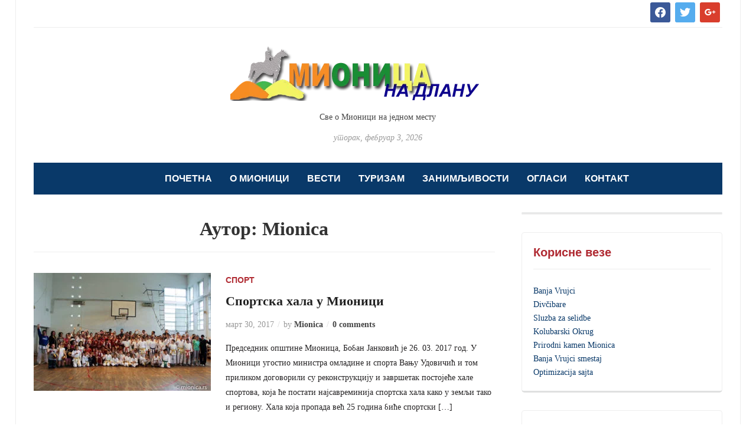

--- FILE ---
content_type: text/html; charset=UTF-8
request_url: https://mionica.co.rs/author/mionica
body_size: 19706
content:
<!DOCTYPE html><html lang="sr-RS"><head><script data-no-optimize="1">var litespeed_docref=sessionStorage.getItem("litespeed_docref");litespeed_docref&&(Object.defineProperty(document,"referrer",{get:function(){return litespeed_docref}}),sessionStorage.removeItem("litespeed_docref"));</script> <meta charset="UTF-8"><meta name="viewport" content="width=device-width, initial-scale=1.0"><link rel="profile" href="http://gmpg.org/xfn/11"><link rel="pingback" href="https://mionica.co.rs/xmlrpc.php"><title>Mionica &#8211; Мионица &#8211; Мionica</title><meta name='robots' content='max-image-preview:large' /><style>img:is([sizes="auto" i], [sizes^="auto," i]) { contain-intrinsic-size: 3000px 1500px }</style><link rel='dns-prefetch' href='//fonts.googleapis.com' /><link rel="alternate" type="application/rss+xml" title="Мионица - Мionica &raquo; довод" href="https://mionica.co.rs/feed" /><link rel="alternate" type="application/rss+xml" title="Мионица - Мionica &raquo; довод коментара" href="https://mionica.co.rs/comments/feed" /><link rel="alternate" type="application/rss+xml" title="Мионица - Мionica &raquo; довод за корисника Mionica" href="https://mionica.co.rs/author/mionica/feed" /><style id="litespeed-ccss">.screen-reader-text{border:0;clip:rect(1px,1px,1px,1px);-webkit-clip-path:inset(50%);clip-path:inset(50%);height:1px;margin:-1px;overflow:hidden;padding:0;position:absolute;width:1px;word-wrap:normal!important}html{font-family:sans-serif;-ms-text-size-adjust:100%;-webkit-text-size-adjust:100%}body{margin:0}article,header,main,nav,section{display:block}a{background:0 0}img{border:0}input{color:inherit;font:inherit;margin:0}input[type=submit]{-webkit-appearance:button}input::-moz-focus-inner{border:0;padding:0}input{line-height:normal}input[type=search]{-webkit-appearance:textfield;-moz-box-sizing:content-box;-webkit-box-sizing:content-box;box-sizing:content-box}input[type=search]::-webkit-search-cancel-button,input[type=search]::-webkit-search-decoration{-webkit-appearance:none}*{-webkit-box-sizing:border-box;-moz-box-sizing:border-box;box-sizing:border-box}*:before,*:after{-webkit-box-sizing:border-box;-moz-box-sizing:border-box;box-sizing:border-box}input{font-family:inherit;font-size:inherit;line-height:inherit}img{vertical-align:middle}.screen-reader-text{position:absolute;width:1px;height:1px;margin:-1px;padding:0;overflow:hidden;clip:rect(0,0,0,0);border:0}p{margin:0 0 10px}ul,ol{list-style-position:inside;margin:0;padding:0}ul ul{margin:0}.clear{clear:both;height:0;overflow:hidden}h2,h3{font-weight:700;color:#222;margin:0}h2{font-size:30px}h3{font-size:24px}input{padding:8px 12px;font-family:'Merriweather',sans-serif;font-size:14px;font-weight:400;background:#fff;border:1px solid #e2e2e2;width:auto;color:#444;border-radius:2px}input[type=submit]{font-family:'Merriweather',sans-serif;font-size:14px;padding:8px 12px;font-weight:700;background-color:#b02b33;border:none;color:#fff}[class^=icon-]{font-family:'tribune';speak:none;font-style:normal;font-weight:400;font-variant:normal;text-transform:none;line-height:1;-webkit-font-smoothing:antialiased;-moz-osx-font-smoothing:grayscale}body{text-align:left;background:#fbfbfb;font-family:"Merriweather",serif;font-size:14px;color:#252324;line-height:1.8;margin:0;padding:0;-webkit-font-smoothing:antialiased;-moz-osx-font-smoothing:grayscale}a{color:#093969;text-decoration:none}p{margin:0 0 15px;padding:0}.page-wrap{margin:0 auto;padding:0 30px;max-width:1240px;background:#fff;border-right:1px solid #eee;border-left:1px solid #eee}#header #header-inner{padding:30px 0}.navbar-brand{text-align:center}.navbar-brand img{max-width:100%;height:auto;margin-bottom:15px}.navbar-brand a{color:#222}.navbar-brand .tagline{font-size:14px;margin:0;display:block;color:#444}.navbar-brand .header_date{font-style:italic;color:#999;margin:10px 0 0;display:block}.header_social{float:right;text-align:right}.header_social .widget{margin:0}.header_social .widget ul{margin:0}.header_social .widget h3.title{display:none}.header_social .socicon{font-size:1em}.sf-menu,.sf-menu *{margin:0;padding:0;list-style:none}.sf-menu li{position:relative}.sf-menu ul{position:absolute;display:none;top:100%;left:0;z-index:99}.sf-menu>li{float:left}.sf-menu a{display:block;position:relative}.navbar-nav{position:relative;z-index:100}.navbar-nav>li{margin:0 30px 0 0}.navbar-nav a{padding:8px 0 5px;font-size:14px;color:#222;font-family:"Montserrat",sans-serif;font-weight:500}.navbar-nav ul{font-size:16px;left:50%;text-align:center;width:220px;margin-top:0;padding:6px;background:#fff;-webkit-transform:translate(-50%,0);-ms-transform:translate(-50%,0);-o-transform:translate(-50%,0);transform:translate(-50%,0);border-radius:2px;box-shadow:0 0 15px 0 rgba(0,0,0,.2)}.navbar-nav ul a{padding:7px 15px;color:#222;border:none}.navbar-nav>li>ul:before{content:'';position:absolute;z-index:470;bottom:100%;top:-7px;left:50%;width:0;height:0;border-bottom:7px solid #fff;border-right:7px solid transparent;border-left:7px solid transparent}.navbar-nav>li>ul:after{content:'';display:block;width:0;height:0;border-left:7px solid transparent;border-right:7px solid transparent;border-bottom:7px solid #eee;position:absolute;top:-7px;left:50%;z-index:460}.top-navbar{margin:0;padding:0 0 4px 3px;font-size:14px;position:relative;border-bottom:1px solid #eee;z-index:200}.main-navbar{background:#093969;text-align:center;margin-bottom:30px;padding:0 0 0 50px}.top-navbar:before,.top-navbar:after,.main-navbar:before,.main-navbar:after{content:" ";display:table}.top-navbar:after,.main-navbar:after{clear:both}.main-navbar .sf-menu>li{display:inline-block;float:none;padding:13px 15px;margin:0}.main-navbar .navbar-nav>li:last-child{padding-right:0}.main-navbar .navbar-nav a{font-size:16px;padding:0;font-family:"Montserrat",sans-serif;text-transform:uppercase;font-weight:700;color:#fff}.main-navbar .navbar-nav ul a{border:none;color:#222;font-size:14px;font-weight:600;text-transform:none;padding:7px 10px}.navbar-toggle{display:none;position:relative;float:left;margin:15px 0}.navbar-toggle .icon-bar{display:block;width:30px;height:2px;background:#fff;border-radius:1px}.navbar-toggle .toggle-bars{display:inline-block;vertical-align:middle}.navbar-toggle .toggle-text{color:#fff;display:inline-block;vertical-align:middle;margin:0 0 0 5px;font-weight:700;text-transform:uppercase;font-family:"Roboto Condensed",sans-serif;font-size:14px}.navbar-toggle .icon-bar+.icon-bar{margin-top:6px}#menu-main-slide:not(.mm-menu){display:none}.sb-search{position:relative;float:right;margin:7px 5px 0 0;z-index:200;width:40px;height:40px;min-width:50px}.sb-search .sb-search-input{position:absolute;top:0;right:0;border:none;outline:none;width:20px;height:19px;margin:0;z-index:10;padding:10px 65px 10px 15px;font-family:inherit;font-size:14px;color:#222;visibility:hidden;opacity:0;border:none;border-radius:50px;-webkit-backface-visibility:hidden;background:#fff}.sb-search input[type=search].sb-search-input{-webkit-appearance:none}.sb-search .sb-search-input::-webkit-input-placeholder{color:#aaa}.sb-search .sb-search-input:-moz-placeholder{color:#aaa}.sb-search .sb-search-input::-moz-placeholder{color:#aaa}.sb-search .sb-search-input:-ms-input-placeholder{color:#aaa}.sb-search .sb-icon-search,.sb-search .sb-search-submit{width:40px;height:40px;display:block;position:absolute;right:0;top:0;padding:0;margin:0;line-height:40px;text-align:center}.sb-search .sb-search-submit{background:#fff;-ms-filter:"alpha(opacity=0)";filter:alpha(opacity=0);opacity:0;color:#093969;border:none;outline:none;z-index:-1}.sb-search .sb-icon-search{color:#fff;z-index:90;font-size:16px;font-family:'tribune';speak:none;font-style:normal;font-weight:600;font-variant:normal;text-transform:none;-webkit-font-smoothing:antialiased;border-radius:50px}.sb-search .sb-icon-search:before{content:"\e900"}.cat-links a{color:#b02b33;font-weight:700;text-transform:uppercase;font-size:14px;font-family:"Roboto Condensed",sans-serif}#main{float:left;width:810px}.section-title{margin:0 0 35px;font-size:32px;color:#333;padding:0 0 10px;text-align:center;font-family:"Playfair Display",serif;border-bottom:1px solid #eee}.section-title:before,.section-title:after{content:" ";display:table}.section-title:after{clear:both}.recent-posts .post:before,.recent-posts .post:after{content:" ";display:table}.recent-posts .post:after{clear:both}.recent-posts .post{border-bottom:1px solid #eee;margin:0 0 35px;padding:0 0 15px}.recent-posts .post-thumb{margin:0 25px 15px 0;float:left}.post-thumb img{max-width:100%;height:auto}.recent-posts .entry-body{overflow:hidden}.recent-posts .entry-title{font-size:22px;margin:0 0 10px;font-weight:900;line-height:1.6}.recent-posts .entry-title a{color:#222}.entry-content:before,.entry-content:after{content:" ";display:table}.entry-content:after{clear:both}.recent-posts .entry-content{font-size:14px;line-height:1.8}.entry-content p{margin-bottom:10px}.entry-meta{margin-bottom:15px;color:#999;font-size:14px}.entry-meta a{color:#444;font-weight:700}.entry-meta span+span:before{content:" / ";color:#aaa;margin:0 2px;font-style:normal;opacity:.5}.recent-posts .cat-links{margin:0 0 5px;display:block}.readmore_button{font-size:14px;font-weight:700;margin:15px 0 30px}.readmore_button a{display:inline-block;line-height:2;margin:1px 4px 0 0;position:relative;color:#000;background-color:#fff;padding:2px 15px;border:1px solid #aaa;-webkit-border-radius:3px;-moz-border-radius:3px;border-radius:3px}.readmore_button a:after{content:'';position:absolute;top:0;left:0;right:-3px;bottom:-3px;border:1px solid #ccc;border-top:0;border-left:0;-webkit-border-radius:3px;-moz-border-radius:3px;border-radius:3px}#sidebar{width:340px;max-width:340px;margin-left:auto;margin-right:auto;float:right}.widget{margin-bottom:30px}#sidebar .widget{padding:15px 19px;background:#fff;margin:0 0 30px;border-radius:5px;border:1px solid #eee;border-bottom:3px solid #dfe0e0}.widget h3.title{margin:0 0 25px;padding:0 0 10px;border-bottom:1px solid #eee;font-size:20px;color:#b02b33;font-family:"Roboto Condensed",sans-serif}.widget ul{clear:both;margin:0 0 5px;line-height:1.7}.widget ul li{list-style-type:none}ol.popular-posts li{list-style-type:decimal;list-style-position:outside;font-size:18px;line-height:1.4;margin:0 0 10px 20px;padding:0 0 10px;border-bottom:1px solid #eee;color:#000;font-weight:700}ol.popular-posts li:last-child{border-bottom:none;padding:0}ol.popular-posts li span{font-size:14px;font-weight:400;font-style:italic;color:#8b96a0;display:block;margin:5px 0 0}ol.popular-posts li a{font-size:14px;vertical-align:middle;font-weight:700}#sidebar .widget.tabbertabs{padding:0;border-radius:3px;border:1px solid #eee;border-bottom:3px solid #dfe0e0}.widget .tabbertab{padding:20px}.widget .tabbertab .widgettitle{display:none}@media screen and (max-width:1350px){.page-wrap{max-width:96%}#main{width:67%}#sidebar{width:30%}.navbar-brand img{max-width:100%;height:auto}}@media (min-width:1000px){#menu-main-slide{display:none!important}}@media screen and (max-width:999px){#navbar-top,#navbar-main{display:none}.navbar-toggle{display:block}.main-navbar{padding-left:15px}}@media screen and (max-width:1110px){#main{width:60%}#sidebar{width:37%}.recent-posts .post-thumb{max-width:50%}}@media screen and (max-width:980px){.page-wrap{max-width:96%;padding:0 3%}#main{width:100%;float:none}#sidebar{width:100%;float:none}.section-title{font-size:26px}.navbar-brand{max-width:100%;float:none;text-align:center}}@media screen and (max-width:768px){.page-wrap{max-width:100%;border:none}.recent-posts .post-thumb{max-width:35%}.readmore_button{display:none}}@media screen and (max-width:640px){.recent-posts .entry-content{display:none}}.socicon{position:relative;top:3px;display:inline-block;font-family:'wpzoom-socicon';font-style:normal;font-weight:400;line-height:1;-webkit-font-smoothing:antialiased;-moz-osx-font-smoothing:grayscale;font-size:1.2em}.zoom-social-icons-widget .socicon{font-family:'wpzoom-socicon'!important}.socicon:empty{width:1em}.socicon-facebook{background-color:#1877f2;color:#1877f2}.social-icon.socicon-facebook:before{content:"\e91a"}.socicon-google{background-color:#d93e2d;color:#d93e2d}.social-icon.socicon-google:before{content:"\e042"}.socicon-twitter{background-color:#1da1f2;color:#1da1f2}.social-icon.socicon-twitter:before{content:"\e040"}.zoom-social-icons-list{list-style-type:none}.zoom-social_icons-list__item{margin:0 0 10px}.zoom-social-icons-list--no-labels .zoom-social_icons-list__item{display:inline-block;margin:4px;border:none}.zoom-social-icons-list .socicon{padding:8px;-moz-box-sizing:content-box;-webkit-box-sizing:content-box;box-sizing:content-box;top:0;vertical-align:middle;width:1em;height:1em;line-height:1em;font-size:1.2em}.zoom-social-icons-list--with-canvas .socicon{color:#fff}.zoom-social-icons-list--rounded .socicon{-moz-border-radius:3px;-webkit-border-radius:3px;border-radius:3px;text-align:center;text-decoration:none}.zoom-social_icons-list__link{text-align:center;text-decoration:none!important}.zoom-social-icons-list{margin:0;padding:0}.screen-reader-text{border:0;clip:rect(1px,1px,1px,1px);clip-path:inset(50%);height:1px;margin:-1px;overflow:hidden;padding:0;position:absolute!important;width:1px;word-wrap:normal!important}.tabber{display:none}.sb-search{display:none}@media screen and (min-width:769px){body{font-size:14px}.widget h3.title{font-size:20px}.entry-title,.entry-title a,.recent-posts .entry-title{font-size:22px}}@media screen and (max-width:768px){body{font-size:14px}.widget h3.title{font-size:20px}.entry-title,.entry-title a,.recent-posts .entry-title{font-size:18px}}@media screen and (max-width:480px){body{font-size:14px}.widget h3.title{font-size:20px}.entry-title,.entry-title a,.recent-posts .entry-title{font-size:18px}}body.custom-background{background-color:#fff}</style><link rel="preload" data-asynced="1" data-optimized="2" as="style" onload="this.onload=null;this.rel='stylesheet'" href="https://mionica.co.rs/wp-content/litespeed/css/a8d5c74405fb5943fd34e864816fd1a8.css?ver=d9d22" /><script data-optimized="1" type="litespeed/javascript" data-src="https://mionica.co.rs/wp-content/plugins/litespeed-cache/assets/js/css_async.min.js"></script> <style id='classic-theme-styles-inline-css' type='text/css'>/*! This file is auto-generated */
.wp-block-button__link{color:#fff;background-color:#32373c;border-radius:9999px;box-shadow:none;text-decoration:none;padding:calc(.667em + 2px) calc(1.333em + 2px);font-size:1.125em}.wp-block-file__button{background:#32373c;color:#fff;text-decoration:none}</style><style id='global-styles-inline-css' type='text/css'>:root{--wp--preset--aspect-ratio--square: 1;--wp--preset--aspect-ratio--4-3: 4/3;--wp--preset--aspect-ratio--3-4: 3/4;--wp--preset--aspect-ratio--3-2: 3/2;--wp--preset--aspect-ratio--2-3: 2/3;--wp--preset--aspect-ratio--16-9: 16/9;--wp--preset--aspect-ratio--9-16: 9/16;--wp--preset--color--black: #000000;--wp--preset--color--cyan-bluish-gray: #abb8c3;--wp--preset--color--white: #ffffff;--wp--preset--color--pale-pink: #f78da7;--wp--preset--color--vivid-red: #cf2e2e;--wp--preset--color--luminous-vivid-orange: #ff6900;--wp--preset--color--luminous-vivid-amber: #fcb900;--wp--preset--color--light-green-cyan: #7bdcb5;--wp--preset--color--vivid-green-cyan: #00d084;--wp--preset--color--pale-cyan-blue: #8ed1fc;--wp--preset--color--vivid-cyan-blue: #0693e3;--wp--preset--color--vivid-purple: #9b51e0;--wp--preset--gradient--vivid-cyan-blue-to-vivid-purple: linear-gradient(135deg,rgba(6,147,227,1) 0%,rgb(155,81,224) 100%);--wp--preset--gradient--light-green-cyan-to-vivid-green-cyan: linear-gradient(135deg,rgb(122,220,180) 0%,rgb(0,208,130) 100%);--wp--preset--gradient--luminous-vivid-amber-to-luminous-vivid-orange: linear-gradient(135deg,rgba(252,185,0,1) 0%,rgba(255,105,0,1) 100%);--wp--preset--gradient--luminous-vivid-orange-to-vivid-red: linear-gradient(135deg,rgba(255,105,0,1) 0%,rgb(207,46,46) 100%);--wp--preset--gradient--very-light-gray-to-cyan-bluish-gray: linear-gradient(135deg,rgb(238,238,238) 0%,rgb(169,184,195) 100%);--wp--preset--gradient--cool-to-warm-spectrum: linear-gradient(135deg,rgb(74,234,220) 0%,rgb(151,120,209) 20%,rgb(207,42,186) 40%,rgb(238,44,130) 60%,rgb(251,105,98) 80%,rgb(254,248,76) 100%);--wp--preset--gradient--blush-light-purple: linear-gradient(135deg,rgb(255,206,236) 0%,rgb(152,150,240) 100%);--wp--preset--gradient--blush-bordeaux: linear-gradient(135deg,rgb(254,205,165) 0%,rgb(254,45,45) 50%,rgb(107,0,62) 100%);--wp--preset--gradient--luminous-dusk: linear-gradient(135deg,rgb(255,203,112) 0%,rgb(199,81,192) 50%,rgb(65,88,208) 100%);--wp--preset--gradient--pale-ocean: linear-gradient(135deg,rgb(255,245,203) 0%,rgb(182,227,212) 50%,rgb(51,167,181) 100%);--wp--preset--gradient--electric-grass: linear-gradient(135deg,rgb(202,248,128) 0%,rgb(113,206,126) 100%);--wp--preset--gradient--midnight: linear-gradient(135deg,rgb(2,3,129) 0%,rgb(40,116,252) 100%);--wp--preset--font-size--small: 13px;--wp--preset--font-size--medium: 20px;--wp--preset--font-size--large: 36px;--wp--preset--font-size--x-large: 42px;--wp--preset--spacing--20: 0.44rem;--wp--preset--spacing--30: 0.67rem;--wp--preset--spacing--40: 1rem;--wp--preset--spacing--50: 1.5rem;--wp--preset--spacing--60: 2.25rem;--wp--preset--spacing--70: 3.38rem;--wp--preset--spacing--80: 5.06rem;--wp--preset--shadow--natural: 6px 6px 9px rgba(0, 0, 0, 0.2);--wp--preset--shadow--deep: 12px 12px 50px rgba(0, 0, 0, 0.4);--wp--preset--shadow--sharp: 6px 6px 0px rgba(0, 0, 0, 0.2);--wp--preset--shadow--outlined: 6px 6px 0px -3px rgba(255, 255, 255, 1), 6px 6px rgba(0, 0, 0, 1);--wp--preset--shadow--crisp: 6px 6px 0px rgba(0, 0, 0, 1);}:where(.is-layout-flex){gap: 0.5em;}:where(.is-layout-grid){gap: 0.5em;}body .is-layout-flex{display: flex;}.is-layout-flex{flex-wrap: wrap;align-items: center;}.is-layout-flex > :is(*, div){margin: 0;}body .is-layout-grid{display: grid;}.is-layout-grid > :is(*, div){margin: 0;}:where(.wp-block-columns.is-layout-flex){gap: 2em;}:where(.wp-block-columns.is-layout-grid){gap: 2em;}:where(.wp-block-post-template.is-layout-flex){gap: 1.25em;}:where(.wp-block-post-template.is-layout-grid){gap: 1.25em;}.has-black-color{color: var(--wp--preset--color--black) !important;}.has-cyan-bluish-gray-color{color: var(--wp--preset--color--cyan-bluish-gray) !important;}.has-white-color{color: var(--wp--preset--color--white) !important;}.has-pale-pink-color{color: var(--wp--preset--color--pale-pink) !important;}.has-vivid-red-color{color: var(--wp--preset--color--vivid-red) !important;}.has-luminous-vivid-orange-color{color: var(--wp--preset--color--luminous-vivid-orange) !important;}.has-luminous-vivid-amber-color{color: var(--wp--preset--color--luminous-vivid-amber) !important;}.has-light-green-cyan-color{color: var(--wp--preset--color--light-green-cyan) !important;}.has-vivid-green-cyan-color{color: var(--wp--preset--color--vivid-green-cyan) !important;}.has-pale-cyan-blue-color{color: var(--wp--preset--color--pale-cyan-blue) !important;}.has-vivid-cyan-blue-color{color: var(--wp--preset--color--vivid-cyan-blue) !important;}.has-vivid-purple-color{color: var(--wp--preset--color--vivid-purple) !important;}.has-black-background-color{background-color: var(--wp--preset--color--black) !important;}.has-cyan-bluish-gray-background-color{background-color: var(--wp--preset--color--cyan-bluish-gray) !important;}.has-white-background-color{background-color: var(--wp--preset--color--white) !important;}.has-pale-pink-background-color{background-color: var(--wp--preset--color--pale-pink) !important;}.has-vivid-red-background-color{background-color: var(--wp--preset--color--vivid-red) !important;}.has-luminous-vivid-orange-background-color{background-color: var(--wp--preset--color--luminous-vivid-orange) !important;}.has-luminous-vivid-amber-background-color{background-color: var(--wp--preset--color--luminous-vivid-amber) !important;}.has-light-green-cyan-background-color{background-color: var(--wp--preset--color--light-green-cyan) !important;}.has-vivid-green-cyan-background-color{background-color: var(--wp--preset--color--vivid-green-cyan) !important;}.has-pale-cyan-blue-background-color{background-color: var(--wp--preset--color--pale-cyan-blue) !important;}.has-vivid-cyan-blue-background-color{background-color: var(--wp--preset--color--vivid-cyan-blue) !important;}.has-vivid-purple-background-color{background-color: var(--wp--preset--color--vivid-purple) !important;}.has-black-border-color{border-color: var(--wp--preset--color--black) !important;}.has-cyan-bluish-gray-border-color{border-color: var(--wp--preset--color--cyan-bluish-gray) !important;}.has-white-border-color{border-color: var(--wp--preset--color--white) !important;}.has-pale-pink-border-color{border-color: var(--wp--preset--color--pale-pink) !important;}.has-vivid-red-border-color{border-color: var(--wp--preset--color--vivid-red) !important;}.has-luminous-vivid-orange-border-color{border-color: var(--wp--preset--color--luminous-vivid-orange) !important;}.has-luminous-vivid-amber-border-color{border-color: var(--wp--preset--color--luminous-vivid-amber) !important;}.has-light-green-cyan-border-color{border-color: var(--wp--preset--color--light-green-cyan) !important;}.has-vivid-green-cyan-border-color{border-color: var(--wp--preset--color--vivid-green-cyan) !important;}.has-pale-cyan-blue-border-color{border-color: var(--wp--preset--color--pale-cyan-blue) !important;}.has-vivid-cyan-blue-border-color{border-color: var(--wp--preset--color--vivid-cyan-blue) !important;}.has-vivid-purple-border-color{border-color: var(--wp--preset--color--vivid-purple) !important;}.has-vivid-cyan-blue-to-vivid-purple-gradient-background{background: var(--wp--preset--gradient--vivid-cyan-blue-to-vivid-purple) !important;}.has-light-green-cyan-to-vivid-green-cyan-gradient-background{background: var(--wp--preset--gradient--light-green-cyan-to-vivid-green-cyan) !important;}.has-luminous-vivid-amber-to-luminous-vivid-orange-gradient-background{background: var(--wp--preset--gradient--luminous-vivid-amber-to-luminous-vivid-orange) !important;}.has-luminous-vivid-orange-to-vivid-red-gradient-background{background: var(--wp--preset--gradient--luminous-vivid-orange-to-vivid-red) !important;}.has-very-light-gray-to-cyan-bluish-gray-gradient-background{background: var(--wp--preset--gradient--very-light-gray-to-cyan-bluish-gray) !important;}.has-cool-to-warm-spectrum-gradient-background{background: var(--wp--preset--gradient--cool-to-warm-spectrum) !important;}.has-blush-light-purple-gradient-background{background: var(--wp--preset--gradient--blush-light-purple) !important;}.has-blush-bordeaux-gradient-background{background: var(--wp--preset--gradient--blush-bordeaux) !important;}.has-luminous-dusk-gradient-background{background: var(--wp--preset--gradient--luminous-dusk) !important;}.has-pale-ocean-gradient-background{background: var(--wp--preset--gradient--pale-ocean) !important;}.has-electric-grass-gradient-background{background: var(--wp--preset--gradient--electric-grass) !important;}.has-midnight-gradient-background{background: var(--wp--preset--gradient--midnight) !important;}.has-small-font-size{font-size: var(--wp--preset--font-size--small) !important;}.has-medium-font-size{font-size: var(--wp--preset--font-size--medium) !important;}.has-large-font-size{font-size: var(--wp--preset--font-size--large) !important;}.has-x-large-font-size{font-size: var(--wp--preset--font-size--x-large) !important;}
:where(.wp-block-post-template.is-layout-flex){gap: 1.25em;}:where(.wp-block-post-template.is-layout-grid){gap: 1.25em;}
:where(.wp-block-columns.is-layout-flex){gap: 2em;}:where(.wp-block-columns.is-layout-grid){gap: 2em;}
:root :where(.wp-block-pullquote){font-size: 1.5em;line-height: 1.6;}</style><link rel='preload' as='font'  id='wpzoom-social-icons-font-academicons-woff2-css' href='https://mionica.co.rs/wp-content/plugins/social-icons-widget-by-wpzoom/assets/font/academicons.woff2?v=1.9.2'  type='font/woff2' crossorigin /><link rel='preload' as='font'  id='wpzoom-social-icons-font-fontawesome-3-woff2-css' href='https://mionica.co.rs/wp-content/plugins/social-icons-widget-by-wpzoom/assets/font/fontawesome-webfont.woff2?v=4.7.0'  type='font/woff2' crossorigin /><link rel='preload' as='font'  id='wpzoom-social-icons-font-genericons-woff-css' href='https://mionica.co.rs/wp-content/plugins/social-icons-widget-by-wpzoom/assets/font/Genericons.woff'  type='font/woff' crossorigin /><link rel='preload' as='font'  id='wpzoom-social-icons-font-socicon-woff2-css' href='https://mionica.co.rs/wp-content/plugins/social-icons-widget-by-wpzoom/assets/font/socicon.woff2?v=4.5.1'  type='font/woff2' crossorigin /> <script type="litespeed/javascript" data-src="https://mionica.co.rs/wp-includes/js/jquery/jquery.min.js" id="jquery-core-js"></script> <link rel="https://api.w.org/" href="https://mionica.co.rs/wp-json/" /><link rel="alternate" title="JSON" type="application/json" href="https://mionica.co.rs/wp-json/wp/v2/users/1" /><link rel="EditURI" type="application/rsd+xml" title="RSD" href="https://mionica.co.rs/xmlrpc.php?rsd" /><meta name="generator" content="WordPress 6.8.2" /><meta name="generator" content="Tribune 4.2.7" /><meta name="generator" content="WPZOOM Framework 2.0.5" /> <script type="litespeed/javascript">document.write('<style type="text/css">.tabber{display:none;}</style>')</script> <style type="text/css" id="tribune-custom-css">.sb-search{display:none;}.navbar-nav .current-menu-item a, .navbar-nav .current_page_item a, .navbar-nav .current-menu-parent a, .navbar-nav .current_page_parent a{color:#ff0c0c;}
@media screen and (min-width: 769px){body, .footer-widgets .column, .site-info{font-size:14px;}.navbar-brand h1 a, .navbar-brand h1{font-size:64px;}#slider #slidemain .slide_content h2, #slider #slidemain .slide_content h2 a{font-size:28px;}#slider #slidemain .slide_content p{font-size:14px;}#main .homepage-widgets h4 a{font-size:18px;}.widget h3.title{font-size:20px;}.entry-title, .entry-title a, .recent-posts .entry-title{font-size:22px;}.single h1.entry-title{font-size:42px;}.page h1.entry-title{font-size:42px;}}
@media screen and (max-width: 768px){body, .footer-widgets .column, .site-info{font-size:14px;}.navbar-brand h1 a, .navbar-brand h1{font-size:50px;}#slider #slidemain .slide_content h2, #slider #slidemain .slide_content h2 a{font-size:24px;}#slider #slidemain .slide_content p{font-size:14px;}#main .homepage-widgets h4 a{font-size:18px;}.widget h3.title{font-size:20px;}.entry-title, .entry-title a, .recent-posts .entry-title{font-size:18px;}.single h1.entry-title{font-size:28px;}.page h1.entry-title{font-size:28px;}}
@media screen and (max-width: 480px){body, .footer-widgets .column, .site-info{font-size:14px;}.navbar-brand h1 a, .navbar-brand h1{font-size:34px;}#slider #slidemain .slide_content h2, #slider #slidemain .slide_content h2 a{font-size:24px;}#slider #slidemain .slide_content p{font-size:14px;}#main .homepage-widgets h4 a{font-size:18px;}.widget h3.title{font-size:20px;}.entry-title, .entry-title a, .recent-posts .entry-title{font-size:18px;}.single h1.entry-title{font-size:28px;}.page h1.entry-title{font-size:28px;}}</style><style type="text/css" id="custom-background-css">body.custom-background { background-color: #ffffff; }</style><link rel="icon" href="https://mionica.co.rs/wp-content/uploads/2016/12/cropped-logo2.ico-32x32.png" sizes="32x32" /><link rel="icon" href="https://mionica.co.rs/wp-content/uploads/2016/12/cropped-logo2.ico-192x192.png" sizes="192x192" /><link rel="apple-touch-icon" href="https://mionica.co.rs/wp-content/uploads/2016/12/cropped-logo2.ico-180x180.png" /><meta name="msapplication-TileImage" content="https://mionica.co.rs/wp-content/uploads/2016/12/cropped-logo2.ico-270x270.png" /></head><body class="archive author author-mionica author-1 custom-background wp-custom-logo wp-theme-tribune"><div class="site-wrap"><div class="page-wrap"><header id="header"><nav class="navbar" role="navigation"><nav class="top-navbar" role="navigation"><div class="header_social"><div id="zoom-social-icons-widget-2" class="widget zoom-social-icons-widget"><h3 class="title">Social Icons</h3><ul class="zoom-social-icons-list zoom-social-icons-list--with-canvas zoom-social-icons-list--rounded zoom-social-icons-list--no-labels"><li class="zoom-social_icons-list__item">
<a class="zoom-social_icons-list__link" href="https://www.facebook.com/Mionica-na-dlanu-1844910669097524/" target="_blank" title="Friend me on Facebook" >
<span class="screen-reader-text">facebook</span>
<span class="zoom-social_icons-list-span social-icon socicon socicon-facebook" data-hover-rule="background-color" data-hover-color="#3b5998" style="background-color : #3b5998; font-size: 18px; padding:8px" ></span>
</a></li><li class="zoom-social_icons-list__item">
<a class="zoom-social_icons-list__link" href="https://www.twitter.com" target="_blank" title="Follow Me" >
<span class="screen-reader-text">twitter</span>
<span class="zoom-social_icons-list-span social-icon socicon socicon-twitter" data-hover-rule="background-color" data-hover-color="#55acee" style="background-color : #55acee; font-size: 18px; padding:8px" ></span>
</a></li><li class="zoom-social_icons-list__item">
<a class="zoom-social_icons-list__link" href="https://plus.google.com" target="_blank" title="" >
<span class="screen-reader-text">google</span>
<span class="zoom-social_icons-list-span social-icon socicon socicon-google" data-hover-rule="background-color" data-hover-color="#d93e2d" style="background-color : #d93e2d; font-size: 18px; padding:8px" ></span>
</a></li></ul><div class="clear"></div></div></div><div class="navbar-header"></div><div id="navbar-top"></div></nav><div class="clear"></div></nav><div id="header-inner"><div class="navbar-brand">
<a href="https://mionica.co.rs/" class="custom-logo-link" rel="home" itemprop="url"><img data-lazyloaded="1" src="[data-uri]" width="500" height="94" data-src="https://mionica.co.rs/wp-content/uploads/2017/03/logo-mionica-1.png.webp" class="custom-logo no-lazyload no-lazy a3-notlazy" alt="Мионица &#8211; Мionica" itemprop="logo" decoding="async" data-srcset="https://mionica.co.rs/wp-content/uploads/2017/03/logo-mionica-1.png.webp 500w, https://mionica.co.rs/wp-content/uploads/2017/03/logo-mionica-1-300x56.png.webp 300w, https://mionica.co.rs/wp-content/uploads/2017/03/logo-mionica-1-293x55.png.webp 293w" data-sizes="(max-width: 500px) 100vw, 500px" /></a>					<span class="tagline">Све о Мионици на једном месту</span>
<span class="header_date">уторак, фебруар 3, 2026</span></div><div class="clear"></div></div><nav class="navbar" role="navigation"><nav class="main-navbar" role="navigation"><div id="sb-search" class="sb-search"><form method="get" id="searchform" action="https://mionica.co.rs/">
<input type="search" class="sb-search-input" placeholder="Enter your keywords..."  name="s" id="s" />
<input type="submit" id="searchsubmit" class="sb-search-submit" value="Search" />
<span class="sb-icon-search"></span></form></div><div class="navbar-header">
<a class="navbar-toggle" href="#menu-main-slide">
<span class="toggle-bars">
<span class="icon-bar"></span>
<span class="icon-bar"></span>
<span class="icon-bar"></span>
</span>
<span class="toggle-text">Menu</span>
</a><div id="menu-main-slide" class="menu-glavni-container"><ul id="menu-glavni" class="menu"><li id="menu-item-140" class="menu-item menu-item-type-custom menu-item-object-custom menu-item-home menu-item-140"><a href="http://mionica.co.rs">ПОЧЕТНА</a></li><li id="menu-item-173" class="menu-item menu-item-type-post_type menu-item-object-page menu-item-has-children menu-item-173"><a href="https://mionica.co.rs/o-mionici">O Мионици</a><ul class="sub-menu"><li id="menu-item-141" class="menu-item menu-item-type-post_type menu-item-object-page menu-item-141"><a href="https://mionica.co.rs/mapa">МАПА</a></li></ul></li><li id="menu-item-57" class="menu-item menu-item-type-taxonomy menu-item-object-category menu-item-has-children menu-item-57"><a href="https://mionica.co.rs/rubrika/vesti">Вести</a><ul class="sub-menu"><li id="menu-item-68" class="menu-item menu-item-type-taxonomy menu-item-object-category menu-item-68"><a href="https://mionica.co.rs/rubrika/vesti/sport">Спорт</a></li><li id="menu-item-69" class="menu-item menu-item-type-taxonomy menu-item-object-category menu-item-69"><a href="https://mionica.co.rs/rubrika/vesti/kultura">Култура</a></li><li id="menu-item-70" class="menu-item menu-item-type-taxonomy menu-item-object-category menu-item-70"><a href="https://mionica.co.rs/rubrika/vesti/privreda">Привреда</a></li></ul></li><li id="menu-item-21" class="menu-item menu-item-type-taxonomy menu-item-object-category menu-item-21"><a href="https://mionica.co.rs/rubrika/turizam">Туризам</a></li><li id="menu-item-49" class="menu-item menu-item-type-taxonomy menu-item-object-category menu-item-49"><a href="https://mionica.co.rs/rubrika/zanimljivosti">Занимљивости</a></li><li id="menu-item-51" class="menu-item menu-item-type-taxonomy menu-item-object-category menu-item-51"><a href="https://mionica.co.rs/rubrika/oglasi">Огласи</a></li><li id="menu-item-142" class="menu-item menu-item-type-post_type menu-item-object-page menu-item-142"><a href="https://mionica.co.rs/kontakt">КОНТАКТ</a></li></ul></div></div><div id="navbar-main"><div class="menu-glavni-container"><ul id="menu-glavni-1" class="nav navbar-nav dropdown sf-menu"><li class="menu-item menu-item-type-custom menu-item-object-custom menu-item-home menu-item-140"><a href="http://mionica.co.rs">ПОЧЕТНА</a></li><li class="menu-item menu-item-type-post_type menu-item-object-page menu-item-has-children menu-item-173"><a href="https://mionica.co.rs/o-mionici">O Мионици</a><ul class="sub-menu"><li class="menu-item menu-item-type-post_type menu-item-object-page menu-item-141"><a href="https://mionica.co.rs/mapa">МАПА</a></li></ul></li><li class="menu-item menu-item-type-taxonomy menu-item-object-category menu-item-has-children menu-item-57"><a href="https://mionica.co.rs/rubrika/vesti">Вести</a><ul class="sub-menu"><li class="menu-item menu-item-type-taxonomy menu-item-object-category menu-item-68"><a href="https://mionica.co.rs/rubrika/vesti/sport">Спорт</a></li><li class="menu-item menu-item-type-taxonomy menu-item-object-category menu-item-69"><a href="https://mionica.co.rs/rubrika/vesti/kultura">Култура</a></li><li class="menu-item menu-item-type-taxonomy menu-item-object-category menu-item-70"><a href="https://mionica.co.rs/rubrika/vesti/privreda">Привреда</a></li></ul></li><li class="menu-item menu-item-type-taxonomy menu-item-object-category menu-item-21"><a href="https://mionica.co.rs/rubrika/turizam">Туризам</a></li><li class="menu-item menu-item-type-taxonomy menu-item-object-category menu-item-49"><a href="https://mionica.co.rs/rubrika/zanimljivosti">Занимљивости</a></li><li class="menu-item menu-item-type-taxonomy menu-item-object-category menu-item-51"><a href="https://mionica.co.rs/rubrika/oglasi">Огласи</a></li><li class="menu-item menu-item-type-post_type menu-item-object-page menu-item-142"><a href="https://mionica.co.rs/kontakt">КОНТАКТ</a></li></ul></div></div><div class="clear"></div></nav></nav><div class="clear"></div></header><main id="main" class="site-main" role="main"><h2 class="section-title">Аутор: <span>Mionica</span></h2><section id="recent-posts" class="recent-posts"><article id="post-268" class="post-268 post type-post status-publish format-standard has-post-thumbnail category-sport"><div class="post-thumb"><a href="https://mionica.co.rs/sportska-hala-u-mionici" title="Спортска хала у Мионици"><img data-lazyloaded="1" src="[data-uri]" width="300" height="200" data-src="https://mionica.co.rs/wp-content/uploads/2017/03/mionica-udovicic2-300x200.jpg.webp" class="attachment-loop size-loop wp-post-image" alt="" decoding="async" fetchpriority="high" data-srcset="https://mionica.co.rs/wp-content/uploads/2017/03/mionica-udovicic2-300x200.jpg.webp 300w, https://mionica.co.rs/wp-content/uploads/2017/03/mionica-udovicic2-82x55.jpg.webp 82w, https://mionica.co.rs/wp-content/uploads/2017/03/mionica-udovicic2.jpg.webp 640w" data-sizes="(max-width: 300px) 100vw, 300px" /></a></div><section class="entry-body"><span class="cat-links"><a href="https://mionica.co.rs/rubrika/vesti/sport" rel="category tag">Спорт</a></span><h3 class="entry-title"><a href="https://mionica.co.rs/sportska-hala-u-mionici" rel="bookmark">Спортска хала у Мионици</a></h3><div class="entry-meta">
<span class="entry-date"><time class="entry-date" datetime="2017-03-30T12:19:42+00:00">март 30, 2017</time></span>            <span class="entry-author">by <a href="https://mionica.co.rs/author/mionica" title="Чланци од Mionica" rel="author">Mionica</a></span>             <span class="comments-link"><a href="https://mionica.co.rs/sportska-hala-u-mionici#respond">0 comments</a></span></div><div class="entry-content"><p>Председник општине Мионица, Бобан Јанковић је 26. 03. 2017 год. У Мионици угостио министра омладине и спорта Вању Удовичић и том приликом договорили су реконструкцију и завршетак постојеће хале спортова, која ће постати најсавреминија спортска хала како у земљи тако и региону. Хала која пропада већ 25 година биће спортски [&hellip;]</p></div><div class="readmore_button">
<a href="https://mionica.co.rs/sportska-hala-u-mionici" title="Permalink to Спортска хала у Мионици" rel="bookmark">Continue Reading &rarr;</a></div></section><div class="clearfix"></div></article><article id="post-221" class="post-221 post type-post status-publish format-standard has-post-thumbnail category-turizam"><div class="post-thumb"><a href="https://mionica.co.rs/kuca-vojvode-zivojina-misica" title="КУЋА ВОЈВОДЕ ЖИВОЈИНА МИШИЋА"><img data-lazyloaded="1" src="[data-uri]" width="300" height="200" data-src="https://mionica.co.rs/wp-content/uploads/2016/12/DSCN0361-300x200.jpg.webp" class="attachment-loop size-loop wp-post-image" alt="" decoding="async" /></a></div><section class="entry-body"><span class="cat-links"><a href="https://mionica.co.rs/rubrika/turizam" rel="category tag">Туризам</a></span><h3 class="entry-title"><a href="https://mionica.co.rs/kuca-vojvode-zivojina-misica" rel="bookmark">КУЋА ВОЈВОДЕ ЖИВОЈИНА МИШИЋА</a></h3><div class="entry-meta">
<span class="entry-date"><time class="entry-date" datetime="2016-12-29T18:55:22+00:00">децембар 29, 2016</time></span>            <span class="entry-author">by <a href="https://mionica.co.rs/author/mionica" title="Чланци од Mionica" rel="author">Mionica</a></span>             <span class="comments-link"><a href="https://mionica.co.rs/kuca-vojvode-zivojina-misica#respond">0 comments</a></span></div><div class="entry-content"><p>Родна кућа војводе Мишића, најпознатијег војводе српске војске у Првом светском рату, налази се у селу Струганику. У обновљеној окућници види се да је кућа намењена задружном начину живљења, а кућа припада класичном динарском типу. Кућа војводе Мишића је данас меморијални комплекс а поставка се састоји од историјског и етнолошког [&hellip;]</p></div><div class="readmore_button">
<a href="https://mionica.co.rs/kuca-vojvode-zivojina-misica" title="Permalink to КУЋА ВОЈВОДЕ ЖИВОЈИНА МИШИЋА" rel="bookmark">Continue Reading &rarr;</a></div></section><div class="clearfix"></div></article><article id="post-209" class="post-209 post type-post status-publish format-standard has-post-thumbnail category-turizam"><div class="post-thumb"><a href="https://mionica.co.rs/banja-vrujci" title="БАЊА ВРУЈЦИ"><img data-lazyloaded="1" src="[data-uri]" width="300" height="200" data-src="https://mionica.co.rs/wp-content/uploads/2016/12/DSCN2347-300x200.jpg.webp" class="attachment-loop size-loop wp-post-image" alt="" decoding="async" /></a></div><section class="entry-body"><span class="cat-links"><a href="https://mionica.co.rs/rubrika/turizam" rel="category tag">Туризам</a></span><h3 class="entry-title"><a href="https://mionica.co.rs/banja-vrujci" rel="bookmark">БАЊА ВРУЈЦИ</a></h3><div class="entry-meta">
<span class="entry-date"><time class="entry-date" datetime="2016-12-29T18:29:00+00:00">децембар 29, 2016</time></span>            <span class="entry-author">by <a href="https://mionica.co.rs/author/mionica" title="Чланци од Mionica" rel="author">Mionica</a></span>             <span class="comments-link"><a href="https://mionica.co.rs/banja-vrujci#respond">0 comments</a></span></div><div class="entry-content"><p>Бања Врујци има лековите изворе и у близини извора има средњовековни замак војводе Милана а познат у овом крају као Милан Топлица. Бања Врујци се третира као лековита и лечи од више болести. Постоје 6 извора и лековито радиоактивно блато. Температура воде на изворима је најнижа 21 степени целзијуса, највиша [&hellip;]</p></div><div class="readmore_button">
<a href="https://mionica.co.rs/banja-vrujci" title="Permalink to БАЊА ВРУЈЦИ" rel="bookmark">Continue Reading &rarr;</a></div></section><div class="clearfix"></div></article></section><div class="navigation"><span aria-current="page" class="page-numbers current">1</span>
<a class="page-numbers" href="https://mionica.co.rs/author/mionica/page/2">2</a>
<a class="page-numbers" href="https://mionica.co.rs/author/mionica/page/3">3</a>
<span class="page-numbers dots">&hellip;</span>
<a class="page-numbers" href="https://mionica.co.rs/author/mionica/page/7">7</a>
<a class="next page-numbers" href="https://mionica.co.rs/author/mionica/page/2">Next &raquo;</a></div></main><section id="sidebar"><div id="wpzoom-tabber-2" class="widget tabbertabs"><div class="tabber"><div id="wpzoom-popular-views-2" class="tabbertab popular-views"><h2 class="widgettitle">Најгледаније</h2><ol class="popular-posts"><li><a href="https://mionica.co.rs/sportski-centar-lepenica" rel="bookmark" title="Permanent Link to СПОРТСКИ ЦЕНТАР ЛЕПЕНИЦА">СПОРТСКИ ЦЕНТАР ЛЕПЕНИЦА</a> <span>2143 views</span></li><li><a href="https://mionica.co.rs/ribnicka-pecina-selo-pastric" rel="bookmark" title="Permanent Link to РИБНИЧКА ПЕЋИНА &#8211; Село Паштрић">РИБНИЧКА ПЕЋИНА &#8211; Село Паштрић</a> <span>889 views</span></li><li><a href="https://mionica.co.rs/velimirovi-dvori-selo-kljuc" rel="bookmark" title="Permanent Link to ВЕЛИМИРОВИ ДВОРИ &#8211; Село Кључ">ВЕЛИМИРОВИ ДВОРИ &#8211; Село Кључ</a> <span>680 views</span></li><li><a href="https://mionica.co.rs/salitrena-pecina-brezdje" rel="bookmark" title="Permanent Link to ШАЛИТРЕНА ПЕЋИНА &#8211; БРЕЖЂЕ">ШАЛИТРЕНА ПЕЋИНА &#8211; БРЕЖЂЕ</a> <span>663 views</span></li><li><a href="https://mionica.co.rs/kuca-vojvode-zivojina-misica" rel="bookmark" title="Permanent Link to КУЋА ВОЈВОДЕ ЖИВОЈИНА МИШИЋА">КУЋА ВОЈВОДЕ ЖИВОЈИНА МИШИЋА</a> <span>592 views</span></li></ol></div></div></div><div id="text-4" class="widget widget_text"><h3 class="title">Корисне везе</h3><div class="textwidget"><ul><li><a href="https://www.banjavrujci.info" target="_blank" title="Banja Vrujci">Banja Vrujci</a></li><li><a href="https://www.divcibare.org.rs" target="_blank" title="Divčibare">Divčibare</a></li><li><a href="https://selidbeubeogradu.rs" target="_blank" title="Sluzba za selidbe">Sluzba za selidbe</a></li><li><a href="http://www.kolubarskiokrug.com" target="_blank" title="Kolubarski Okrug">Kolubarski Okrug</a></li><li><a href="https://www.prirodnikamen.org.rs" target="_blank" title="Prirodni kamen Mionica">Prirodni kamen Mionica</a></li><li><a href="https://www.banja-vrujci.net" target="_blank" title="Banja Vrujci smestaj">Banja Vrujci smestaj</a></li><li><a href="https://www.optimizacijasajta.org" target="_blank" title="Optimizacija sajta">Optimizacija sajta</a></li></ul></div></div><div id="wpzoom-feature-posts-2" class="widget feature-posts"><h3 class="title">Занимљивости</h3><ul class="feature-posts-list"><li><div class="post-thumb"><a href="https://mionica.co.rs/ribnicka-pecina-selo-pastric"><img data-lazyloaded="1" src="[data-uri]" data-src="https://mionica.co.rs/wp-content/uploads/2016/12/download-100x75.jpg.webp" height="75" width="100"></a></div><div class="recent-title"><h3><a href="https://mionica.co.rs/ribnicka-pecina-selo-pastric">РИБНИЧКА ПЕЋИНА &#8211; Село Паштрић</a></h3></div><div class="clear"></div></li><li><div class="post-thumb"><a href="https://mionica.co.rs/velimirovi-dvori-selo-kljuc"><img data-lazyloaded="1" src="[data-uri]" data-src="https://mionica.co.rs/wp-content/uploads/2016/12/36354951-100x75.jpg.webp" height="75" width="100"></a></div><div class="recent-title"><h3><a href="https://mionica.co.rs/velimirovi-dvori-selo-kljuc">ВЕЛИМИРОВИ ДВОРИ &#8211; Село Кључ</a></h3></div><div class="clear"></div></li><li><div class="post-thumb"><a href="https://mionica.co.rs/salitrena-pecina-brezdje"><img data-lazyloaded="1" src="[data-uri]" data-src="https://mionica.co.rs/wp-content/uploads/2016/12/01-100x75.jpg.webp" height="75" width="100"></a></div><div class="recent-title"><h3><a href="https://mionica.co.rs/salitrena-pecina-brezdje">ШАЛИТРЕНА ПЕЋИНА &#8211; БРЕЖЂЕ</a></h3></div><div class="clear"></div></li></ul><div class="clear"></div></div><div id="zoom-social-icons-widget-3" class="widget zoom-social-icons-widget"><h3 class="title">Пратите нас!</h3><ul class="zoom-social-icons-list zoom-social-icons-list--with-canvas zoom-social-icons-list--rounded zoom-social-icons-list--no-labels"><li class="zoom-social_icons-list__item">
<a class="zoom-social_icons-list__link" href="https://www.facebook.com/Mionica-na-dlanu-1844910669097524/" target="_blank" title="Friend me on Facebook" >
<span class="screen-reader-text">facebook</span>
<span class="zoom-social_icons-list-span social-icon socicon socicon-facebook" data-hover-rule="background-color" data-hover-color="#3b5998" style="background-color : #3b5998; font-size: 18px; padding:8px" ></span>
</a></li><li class="zoom-social_icons-list__item">
<a class="zoom-social_icons-list__link" href="https://www.twitter.com" target="_blank" title="Follow Me" >
<span class="screen-reader-text">twitter</span>
<span class="zoom-social_icons-list-span social-icon socicon socicon-twitter" data-hover-rule="background-color" data-hover-color="#1da1f2" style="background-color : #1da1f2; font-size: 18px; padding:8px" ></span>
</a></li><li class="zoom-social_icons-list__item">
<a class="zoom-social_icons-list__link" href="https://plus.google.com" target="_blank" title="" >
<span class="screen-reader-text">google</span>
<span class="zoom-social_icons-list-span social-icon socicon socicon-google" data-hover-rule="background-color" data-hover-color="#d93e2d" style="background-color : #d93e2d; font-size: 18px; padding:8px" ></span>
</a></li><li class="zoom-social_icons-list__item">
<a class="zoom-social_icons-list__link" href="mailto:mail@example.com" target="_blank" title="" >
<span class="screen-reader-text">mail</span>
<span class="zoom-social_icons-list-span social-icon socicon socicon-mail" data-hover-rule="background-color" data-hover-color="#000000" style="background-color : #000000; font-size: 18px; padding:8px" ></span>
</a></li></ul></div></section><div class="clear"></div></div><div class="clear"></div><div id="footer"><div class="footer-logo"><h2><a href="https://mionica.co.rs" title="Све о Мионици на једном месту">Мионица &#8211; Мionica</a></h2></div><div class="clear"></div><div class="footer-info">
<span class="copyright">Copyright &copy; 2026 Мионица - Мionica</span>
<span class="designed">Designed by <a href="https://www.beogradnet.net" target="_blank" title="Firme u Beogradu">Firme Beograd</a></span></div><div class="clear"></div></div>  <script type="speculationrules">{"prefetch":[{"source":"document","where":{"and":[{"href_matches":"\/*"},{"not":{"href_matches":["\/wp-*.php","\/wp-admin\/*","\/wp-content\/uploads\/*","\/wp-content\/*","\/wp-content\/plugins\/*","\/wp-content\/themes\/tribune\/*","\/*\\?(.+)"]}},{"not":{"selector_matches":"a[rel~=\"nofollow\"]"}},{"not":{"selector_matches":".no-prefetch, .no-prefetch a"}}]},"eagerness":"conservative"}]}</script> <script type="litespeed/javascript">(function(i,s,o,g,r,a,m){i.GoogleAnalyticsObject=r;i[r]=i[r]||function(){(i[r].q=i[r].q||[]).push(arguments)},i[r].l=1*new Date();a=s.createElement(o),m=s.getElementsByTagName(o)[0];a.async=1;a.src=g;m.parentNode.insertBefore(a,m)})(window,document,'script','https://www.google-analytics.com/analytics.js','ga');ga('create','UA-96525589-1','auto');ga('send','pageview')</script> <script id="wp-i18n-js-after" type="litespeed/javascript">wp.i18n.setLocaleData({'text direction\u0004ltr':['ltr']})</script> <script id="contact-form-7-js-translations" type="litespeed/javascript">(function(domain,translations){var localeData=translations.locale_data[domain]||translations.locale_data.messages;localeData[""].domain=domain;wp.i18n.setLocaleData(localeData,domain)})("contact-form-7",{"translation-revision-date":"2024-01-31 23:08:36+0000","generator":"GlotPress\/4.0.1","domain":"messages","locale_data":{"messages":{"":{"domain":"messages","plural-forms":"nplurals=3; plural=(n % 10 == 1 && n % 100 != 11) ? 0 : ((n % 10 >= 2 && n % 10 <= 4 && (n % 100 < 12 || n % 100 > 14)) ? 1 : 2);","lang":"sr_RS"},"Error:":["\u0413\u0440\u0435\u0448\u043a\u0430:"]}},"comment":{"reference":"includes\/js\/index.js"}})</script> <script id="contact-form-7-js-before" type="litespeed/javascript">var wpcf7={"api":{"root":"https:\/\/mionica.co.rs\/wp-json\/","namespace":"contact-form-7\/v1"},"cached":1}</script> <script id="tribune-script-js-extra" type="litespeed/javascript">var zoomOptions=[]</script> <script type="litespeed/javascript" data-src="https://www.google.com/recaptcha/api.js?render=6Le2i7gUAAAAAEZ8GYuksUV4Q8bfglibV2dWZV3b&amp;ver=3.0" id="google-recaptcha-js"></script> <script id="wpcf7-recaptcha-js-before" type="litespeed/javascript">var wpcf7_recaptcha={"sitekey":"6Le2i7gUAAAAAEZ8GYuksUV4Q8bfglibV2dWZV3b","actions":{"homepage":"homepage","contactform":"contactform"}}</script> <script data-no-optimize="1">window.lazyLoadOptions=Object.assign({},{threshold:300},window.lazyLoadOptions||{});!function(t,e){"object"==typeof exports&&"undefined"!=typeof module?module.exports=e():"function"==typeof define&&define.amd?define(e):(t="undefined"!=typeof globalThis?globalThis:t||self).LazyLoad=e()}(this,function(){"use strict";function e(){return(e=Object.assign||function(t){for(var e=1;e<arguments.length;e++){var n,a=arguments[e];for(n in a)Object.prototype.hasOwnProperty.call(a,n)&&(t[n]=a[n])}return t}).apply(this,arguments)}function o(t){return e({},at,t)}function l(t,e){return t.getAttribute(gt+e)}function c(t){return l(t,vt)}function s(t,e){return function(t,e,n){e=gt+e;null!==n?t.setAttribute(e,n):t.removeAttribute(e)}(t,vt,e)}function i(t){return s(t,null),0}function r(t){return null===c(t)}function u(t){return c(t)===_t}function d(t,e,n,a){t&&(void 0===a?void 0===n?t(e):t(e,n):t(e,n,a))}function f(t,e){et?t.classList.add(e):t.className+=(t.className?" ":"")+e}function _(t,e){et?t.classList.remove(e):t.className=t.className.replace(new RegExp("(^|\\s+)"+e+"(\\s+|$)")," ").replace(/^\s+/,"").replace(/\s+$/,"")}function g(t){return t.llTempImage}function v(t,e){!e||(e=e._observer)&&e.unobserve(t)}function b(t,e){t&&(t.loadingCount+=e)}function p(t,e){t&&(t.toLoadCount=e)}function n(t){for(var e,n=[],a=0;e=t.children[a];a+=1)"SOURCE"===e.tagName&&n.push(e);return n}function h(t,e){(t=t.parentNode)&&"PICTURE"===t.tagName&&n(t).forEach(e)}function a(t,e){n(t).forEach(e)}function m(t){return!!t[lt]}function E(t){return t[lt]}function I(t){return delete t[lt]}function y(e,t){var n;m(e)||(n={},t.forEach(function(t){n[t]=e.getAttribute(t)}),e[lt]=n)}function L(a,t){var o;m(a)&&(o=E(a),t.forEach(function(t){var e,n;e=a,(t=o[n=t])?e.setAttribute(n,t):e.removeAttribute(n)}))}function k(t,e,n){f(t,e.class_loading),s(t,st),n&&(b(n,1),d(e.callback_loading,t,n))}function A(t,e,n){n&&t.setAttribute(e,n)}function O(t,e){A(t,rt,l(t,e.data_sizes)),A(t,it,l(t,e.data_srcset)),A(t,ot,l(t,e.data_src))}function w(t,e,n){var a=l(t,e.data_bg_multi),o=l(t,e.data_bg_multi_hidpi);(a=nt&&o?o:a)&&(t.style.backgroundImage=a,n=n,f(t=t,(e=e).class_applied),s(t,dt),n&&(e.unobserve_completed&&v(t,e),d(e.callback_applied,t,n)))}function x(t,e){!e||0<e.loadingCount||0<e.toLoadCount||d(t.callback_finish,e)}function M(t,e,n){t.addEventListener(e,n),t.llEvLisnrs[e]=n}function N(t){return!!t.llEvLisnrs}function z(t){if(N(t)){var e,n,a=t.llEvLisnrs;for(e in a){var o=a[e];n=e,o=o,t.removeEventListener(n,o)}delete t.llEvLisnrs}}function C(t,e,n){var a;delete t.llTempImage,b(n,-1),(a=n)&&--a.toLoadCount,_(t,e.class_loading),e.unobserve_completed&&v(t,n)}function R(i,r,c){var l=g(i)||i;N(l)||function(t,e,n){N(t)||(t.llEvLisnrs={});var a="VIDEO"===t.tagName?"loadeddata":"load";M(t,a,e),M(t,"error",n)}(l,function(t){var e,n,a,o;n=r,a=c,o=u(e=i),C(e,n,a),f(e,n.class_loaded),s(e,ut),d(n.callback_loaded,e,a),o||x(n,a),z(l)},function(t){var e,n,a,o;n=r,a=c,o=u(e=i),C(e,n,a),f(e,n.class_error),s(e,ft),d(n.callback_error,e,a),o||x(n,a),z(l)})}function T(t,e,n){var a,o,i,r,c;t.llTempImage=document.createElement("IMG"),R(t,e,n),m(c=t)||(c[lt]={backgroundImage:c.style.backgroundImage}),i=n,r=l(a=t,(o=e).data_bg),c=l(a,o.data_bg_hidpi),(r=nt&&c?c:r)&&(a.style.backgroundImage='url("'.concat(r,'")'),g(a).setAttribute(ot,r),k(a,o,i)),w(t,e,n)}function G(t,e,n){var a;R(t,e,n),a=e,e=n,(t=Et[(n=t).tagName])&&(t(n,a),k(n,a,e))}function D(t,e,n){var a;a=t,(-1<It.indexOf(a.tagName)?G:T)(t,e,n)}function S(t,e,n){var a;t.setAttribute("loading","lazy"),R(t,e,n),a=e,(e=Et[(n=t).tagName])&&e(n,a),s(t,_t)}function V(t){t.removeAttribute(ot),t.removeAttribute(it),t.removeAttribute(rt)}function j(t){h(t,function(t){L(t,mt)}),L(t,mt)}function F(t){var e;(e=yt[t.tagName])?e(t):m(e=t)&&(t=E(e),e.style.backgroundImage=t.backgroundImage)}function P(t,e){var n;F(t),n=e,r(e=t)||u(e)||(_(e,n.class_entered),_(e,n.class_exited),_(e,n.class_applied),_(e,n.class_loading),_(e,n.class_loaded),_(e,n.class_error)),i(t),I(t)}function U(t,e,n,a){var o;n.cancel_on_exit&&(c(t)!==st||"IMG"===t.tagName&&(z(t),h(o=t,function(t){V(t)}),V(o),j(t),_(t,n.class_loading),b(a,-1),i(t),d(n.callback_cancel,t,e,a)))}function $(t,e,n,a){var o,i,r=(i=t,0<=bt.indexOf(c(i)));s(t,"entered"),f(t,n.class_entered),_(t,n.class_exited),o=t,i=a,n.unobserve_entered&&v(o,i),d(n.callback_enter,t,e,a),r||D(t,n,a)}function q(t){return t.use_native&&"loading"in HTMLImageElement.prototype}function H(t,o,i){t.forEach(function(t){return(a=t).isIntersecting||0<a.intersectionRatio?$(t.target,t,o,i):(e=t.target,n=t,a=o,t=i,void(r(e)||(f(e,a.class_exited),U(e,n,a,t),d(a.callback_exit,e,n,t))));var e,n,a})}function B(e,n){var t;tt&&!q(e)&&(n._observer=new IntersectionObserver(function(t){H(t,e,n)},{root:(t=e).container===document?null:t.container,rootMargin:t.thresholds||t.threshold+"px"}))}function J(t){return Array.prototype.slice.call(t)}function K(t){return t.container.querySelectorAll(t.elements_selector)}function Q(t){return c(t)===ft}function W(t,e){return e=t||K(e),J(e).filter(r)}function X(e,t){var n;(n=K(e),J(n).filter(Q)).forEach(function(t){_(t,e.class_error),i(t)}),t.update()}function t(t,e){var n,a,t=o(t);this._settings=t,this.loadingCount=0,B(t,this),n=t,a=this,Y&&window.addEventListener("online",function(){X(n,a)}),this.update(e)}var Y="undefined"!=typeof window,Z=Y&&!("onscroll"in window)||"undefined"!=typeof navigator&&/(gle|ing|ro)bot|crawl|spider/i.test(navigator.userAgent),tt=Y&&"IntersectionObserver"in window,et=Y&&"classList"in document.createElement("p"),nt=Y&&1<window.devicePixelRatio,at={elements_selector:".lazy",container:Z||Y?document:null,threshold:300,thresholds:null,data_src:"src",data_srcset:"srcset",data_sizes:"sizes",data_bg:"bg",data_bg_hidpi:"bg-hidpi",data_bg_multi:"bg-multi",data_bg_multi_hidpi:"bg-multi-hidpi",data_poster:"poster",class_applied:"applied",class_loading:"litespeed-loading",class_loaded:"litespeed-loaded",class_error:"error",class_entered:"entered",class_exited:"exited",unobserve_completed:!0,unobserve_entered:!1,cancel_on_exit:!0,callback_enter:null,callback_exit:null,callback_applied:null,callback_loading:null,callback_loaded:null,callback_error:null,callback_finish:null,callback_cancel:null,use_native:!1},ot="src",it="srcset",rt="sizes",ct="poster",lt="llOriginalAttrs",st="loading",ut="loaded",dt="applied",ft="error",_t="native",gt="data-",vt="ll-status",bt=[st,ut,dt,ft],pt=[ot],ht=[ot,ct],mt=[ot,it,rt],Et={IMG:function(t,e){h(t,function(t){y(t,mt),O(t,e)}),y(t,mt),O(t,e)},IFRAME:function(t,e){y(t,pt),A(t,ot,l(t,e.data_src))},VIDEO:function(t,e){a(t,function(t){y(t,pt),A(t,ot,l(t,e.data_src))}),y(t,ht),A(t,ct,l(t,e.data_poster)),A(t,ot,l(t,e.data_src)),t.load()}},It=["IMG","IFRAME","VIDEO"],yt={IMG:j,IFRAME:function(t){L(t,pt)},VIDEO:function(t){a(t,function(t){L(t,pt)}),L(t,ht),t.load()}},Lt=["IMG","IFRAME","VIDEO"];return t.prototype={update:function(t){var e,n,a,o=this._settings,i=W(t,o);{if(p(this,i.length),!Z&&tt)return q(o)?(e=o,n=this,i.forEach(function(t){-1!==Lt.indexOf(t.tagName)&&S(t,e,n)}),void p(n,0)):(t=this._observer,o=i,t.disconnect(),a=t,void o.forEach(function(t){a.observe(t)}));this.loadAll(i)}},destroy:function(){this._observer&&this._observer.disconnect(),K(this._settings).forEach(function(t){I(t)}),delete this._observer,delete this._settings,delete this.loadingCount,delete this.toLoadCount},loadAll:function(t){var e=this,n=this._settings;W(t,n).forEach(function(t){v(t,e),D(t,n,e)})},restoreAll:function(){var e=this._settings;K(e).forEach(function(t){P(t,e)})}},t.load=function(t,e){e=o(e);D(t,e)},t.resetStatus=function(t){i(t)},t}),function(t,e){"use strict";function n(){e.body.classList.add("litespeed_lazyloaded")}function a(){console.log("[LiteSpeed] Start Lazy Load"),o=new LazyLoad(Object.assign({},t.lazyLoadOptions||{},{elements_selector:"[data-lazyloaded]",callback_finish:n})),i=function(){o.update()},t.MutationObserver&&new MutationObserver(i).observe(e.documentElement,{childList:!0,subtree:!0,attributes:!0})}var o,i;t.addEventListener?t.addEventListener("load",a,!1):t.attachEvent("onload",a)}(window,document);</script><script data-no-optimize="1">window.litespeed_ui_events=window.litespeed_ui_events||["mouseover","click","keydown","wheel","touchmove","touchstart"];var urlCreator=window.URL||window.webkitURL;function litespeed_load_delayed_js_force(){console.log("[LiteSpeed] Start Load JS Delayed"),litespeed_ui_events.forEach(e=>{window.removeEventListener(e,litespeed_load_delayed_js_force,{passive:!0})}),document.querySelectorAll("iframe[data-litespeed-src]").forEach(e=>{e.setAttribute("src",e.getAttribute("data-litespeed-src"))}),"loading"==document.readyState?window.addEventListener("DOMContentLoaded",litespeed_load_delayed_js):litespeed_load_delayed_js()}litespeed_ui_events.forEach(e=>{window.addEventListener(e,litespeed_load_delayed_js_force,{passive:!0})});async function litespeed_load_delayed_js(){let t=[];for(var d in document.querySelectorAll('script[type="litespeed/javascript"]').forEach(e=>{t.push(e)}),t)await new Promise(e=>litespeed_load_one(t[d],e));document.dispatchEvent(new Event("DOMContentLiteSpeedLoaded")),window.dispatchEvent(new Event("DOMContentLiteSpeedLoaded"))}function litespeed_load_one(t,e){console.log("[LiteSpeed] Load ",t);var d=document.createElement("script");d.addEventListener("load",e),d.addEventListener("error",e),t.getAttributeNames().forEach(e=>{"type"!=e&&d.setAttribute("data-src"==e?"src":e,t.getAttribute(e))});let a=!(d.type="text/javascript");!d.src&&t.textContent&&(d.src=litespeed_inline2src(t.textContent),a=!0),t.after(d),t.remove(),a&&e()}function litespeed_inline2src(t){try{var d=urlCreator.createObjectURL(new Blob([t.replace(/^(?:<!--)?(.*?)(?:-->)?$/gm,"$1")],{type:"text/javascript"}))}catch(e){d="data:text/javascript;base64,"+btoa(t.replace(/^(?:<!--)?(.*?)(?:-->)?$/gm,"$1"))}return d}</script><script data-no-optimize="1">var litespeed_vary=document.cookie.replace(/(?:(?:^|.*;\s*)_lscache_vary\s*\=\s*([^;]*).*$)|^.*$/,"");litespeed_vary||fetch("/wp-content/plugins/litespeed-cache/guest.vary.php",{method:"POST",cache:"no-cache",redirect:"follow"}).then(e=>e.json()).then(e=>{console.log(e),e.hasOwnProperty("reload")&&"yes"==e.reload&&(sessionStorage.setItem("litespeed_docref",document.referrer),window.location.reload(!0))});</script><script data-optimized="1" type="litespeed/javascript" data-src="https://mionica.co.rs/wp-content/litespeed/js/f7de661694d3a46b7b68457b6450b2d3.js?ver=d9d22"></script></body></html>
<!-- Page optimized by LiteSpeed Cache @2026-02-03 20:21:37 -->

<!-- Page cached by LiteSpeed Cache 7.3.0.1 on 2026-02-03 20:21:37 -->
<!-- Guest Mode -->
<!-- QUIC.cloud CCSS loaded ✅ /ccss/cc0c8efcf6fad1e1b2225a445b0e86db.css -->
<!-- QUIC.cloud UCSS in queue -->